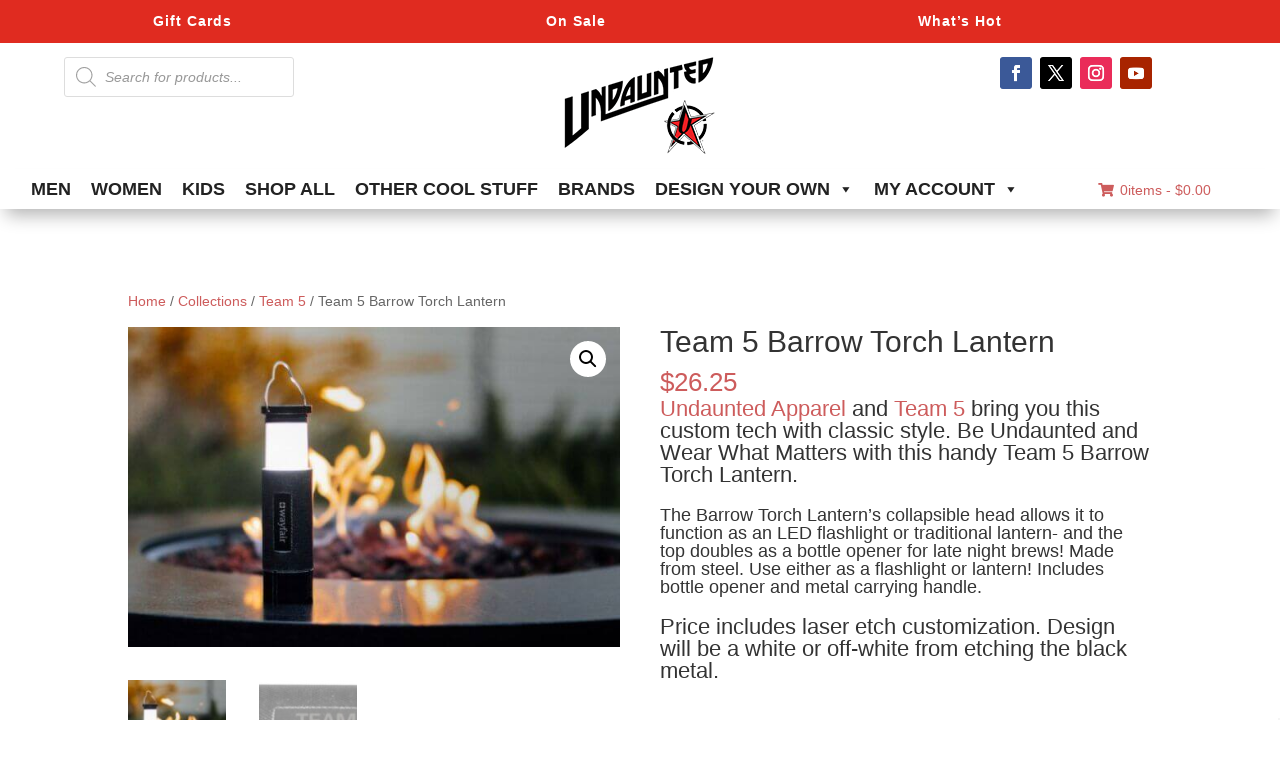

--- FILE ---
content_type: text/css
request_url: https://undauntedclothing.com/wp-content/plugins/woocommerce-points-and-rewards/build/style-index.css?ver=1.8.13
body_size: 652
content:
.wc-points-rewards-text-input{position:relative;white-space:nowrap;flex-grow:1;margin-top:0}.wc-points-rewards-text-input label{color:inherit;font-family:inherit;font-size:inherit;font-style:inherit;font-weight:inherit;letter-spacing:inherit;line-height:inherit;text-decoration:inherit;text-transform:inherit;font-size:1em;position:absolute;transform:translateY(0.75em);left:0;top:0;transform-origin:top left;line-height:1.375;color:#757575;transition:transform 200ms ease;margin:0 0 0 17px;overflow:hidden;text-overflow:ellipsis;max-width:calc(100% - 32px);cursor:text}.has-dark-controls .wc-points-rewards-text-input label{color:rgba(255,255,255,.6)}@media screen and (prefers-reduced-motion: reduce){.wc-points-rewards-text-input label{transition:none}}.wc-points-rewards-text-input input:-webkit-autofill+label{transform:translateY(4px) scale(0.75)}.wc-points-rewards-text-input.is-active label{transform:translateY(4px) scale(0.75)}.wc-points-rewards-text-input input[type=number]{font-size:1em;background-color:#fff;padding:.75em 16px;border-radius:4px;border:1px solid #50575e;width:100%;line-height:1.375;font-family:inherit;margin:0;box-sizing:border-box;height:3em;min-height:0;color:#2b2d2f}.wc-points-rewards-text-input input[type=number]:focus{background-color:#fff;color:#2b2d2f}.has-dark-controls .wc-points-rewards-text-input input[type=number]{background-color:rgba(0,0,0,.1);border-color:rgba(255,255,255,.4);color:#fff}.has-dark-controls .wc-points-rewards-text-input input[type=number]:focus{background-color:rgba(0,0,0,.1);color:#fff}.wc-points-rewards-text-input input[type=number]{-moz-appearance:textfield}.wc-points-rewards-text-input input[type=number]::-webkit-outer-spin-button,.wc-points-rewards-text-input input[type=number]::-webkit-inner-spin-button{appearance:none;margin:0}.wc-points-rewards-text-input.is-active input[type=number]{padding:1.5em 16px .25em 16px}.wc-points-rewards-text-input:only-child{margin-top:0}
.wc-points-rewards-totals-redemption button{font-weight:700}.wc-points-rewards-totals-redemption button:hover,.wc-points-rewards-totals-redemption button:focus,.wc-points-rewards-totals-redemption button:active{font-weight:700}.woocommerce-points-rewards-validation-error{color:#cc1818;font-size:.825em;flex-basis:100%}button.wc-points-rewards-redeem-button{height:3em;flex-shrink:0;margin-left:8px;padding-left:24px;padding-right:24px;white-space:nowrap;max-width:130px;font-size:.825em}button.wc-points-rewards-redeem-button.no-margin{margin:0}.wc-points-rewards-redeem-form{display:flex;margin-bottom:.5em}.wc-points-rewards-totals-redemption .wc-block-components-panel__button{margin-top:0;padding-top:0}.wc-points-rewards-totals-redemption .wc-block-components-panel__content{margin-bottom:0;padding-bottom:0}.wc-points-rewards-earn-points-message{text-align:center;padding:16px;background:#fbfbfb}.woocommerce-variation-add-to-cart.variations_button.woocommerce-variation-add-to-cart-enabled>p.points.hide-on-price-available{display:none}


--- FILE ---
content_type: text/css
request_url: https://undauntedclothing.com/wp-content/et-cache/48872/et-divi-dynamic-tb-37764-tb-37770-48872-late.css?ver=1762843758
body_size: 11
content:
@font-face{font-family:ETmodules;font-display:block;src:url(//undauntedclothing.com/wp-content/themes/Divi/core/admin/fonts/modules/social/modules.eot);src:url(//undauntedclothing.com/wp-content/themes/Divi/core/admin/fonts/modules/social/modules.eot?#iefix) format("embedded-opentype"),url(//undauntedclothing.com/wp-content/themes/Divi/core/admin/fonts/modules/social/modules.woff) format("woff"),url(//undauntedclothing.com/wp-content/themes/Divi/core/admin/fonts/modules/social/modules.ttf) format("truetype"),url(//undauntedclothing.com/wp-content/themes/Divi/core/admin/fonts/modules/social/modules.svg#ETmodules) format("svg");font-weight:400;font-style:normal}

--- FILE ---
content_type: text/css
request_url: https://undauntedclothing.com/wp-content/themes/Divi-child-theme/style.css?ver=4.27.4
body_size: 77
content:
/*
Theme Name: Divi Child theme of Divi
Theme URI: 
Description: Child theme of Divi theme for the Divi theme
Author: <a href="http://www.elegantthemes.com">Elegant Themes</a>
Author URI: 
Template: Divi
Version: 4.0.7
*/

/* Generated by Orbisius Child Theme Creator (http://orbisius.com/products/wordpress-plugins/orbisius-child-theme-creator/) on Wed, 27 Nov 2019 15:27:40 -0800 */ 
/* The plugin now uses the recommended approach for loading the css files.*/

--- FILE ---
content_type: text/css
request_url: https://undauntedclothing.com/wp-content/et-cache/48872/et-divi-dynamic-tb-37764-tb-37770-48872-late.css
body_size: 11
content:
@font-face{font-family:ETmodules;font-display:block;src:url(//undauntedclothing.com/wp-content/themes/Divi/core/admin/fonts/modules/social/modules.eot);src:url(//undauntedclothing.com/wp-content/themes/Divi/core/admin/fonts/modules/social/modules.eot?#iefix) format("embedded-opentype"),url(//undauntedclothing.com/wp-content/themes/Divi/core/admin/fonts/modules/social/modules.woff) format("woff"),url(//undauntedclothing.com/wp-content/themes/Divi/core/admin/fonts/modules/social/modules.ttf) format("truetype"),url(//undauntedclothing.com/wp-content/themes/Divi/core/admin/fonts/modules/social/modules.svg#ETmodules) format("svg");font-weight:400;font-style:normal}